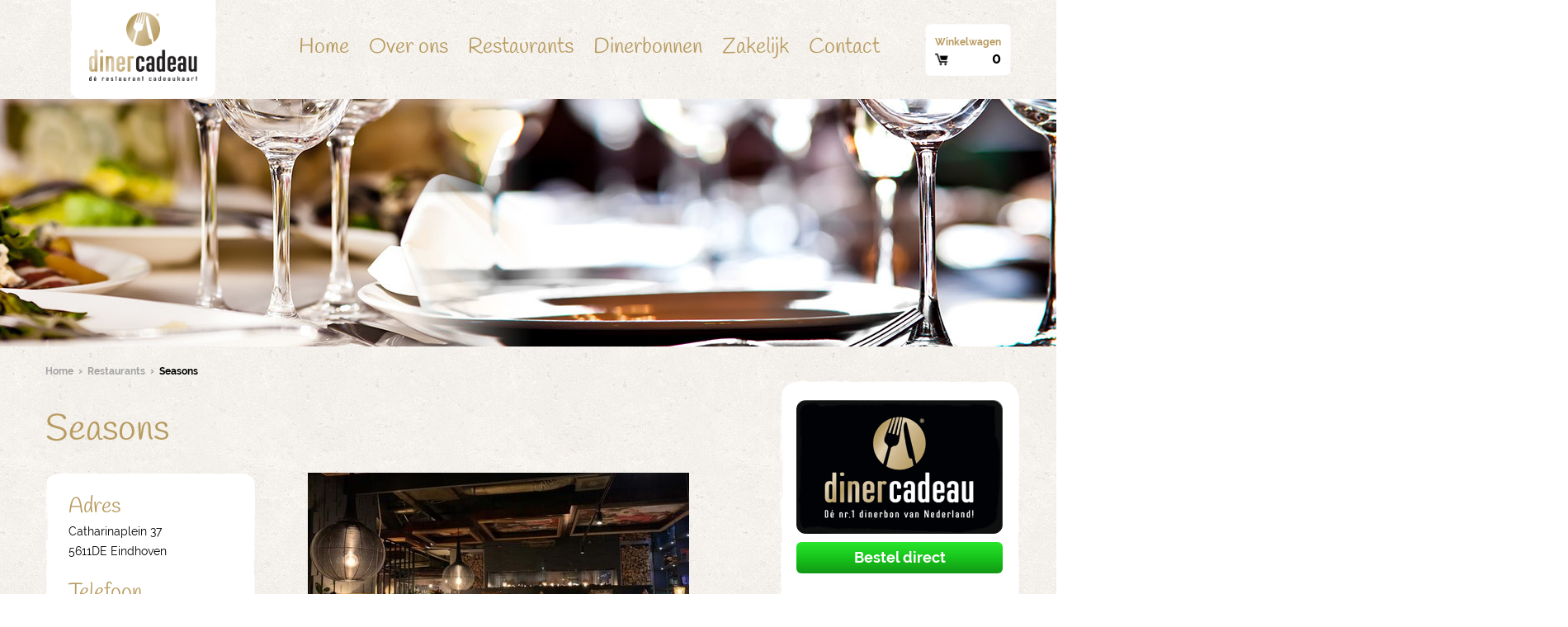

--- FILE ---
content_type: text/html; charset=utf-8
request_url: https://www.dinerbon.com/dinerbon-restaurants/noord-brabant/eindhoven/seasons
body_size: 7595
content:
<!DOCTYPE html>
<html lang="nl" dir="ltr">
<head>
  <script>
      (function (s, m, a, r, t){
        r = s.createElement(m);
        r.async = true;
        r.src = a;
        t = s.getElementsByTagName(m)[0];
        t.parentNode.insertBefore(r, t);
        })(document, 'script', '//script.shoppingminds.com/cadeaubonnen_nl/index.js');
  </script>

  <!--[if IE]><![endif]-->
<meta http-equiv="Content-Type" content="text/html; charset=utf-8" />
<link rel="shortcut icon" href="https://www.dinerbon.com/sites/all/files/favicon.ico" type="image/vnd.microsoft.icon" />
<script type="text/javascript">dataLayer = [{"entityType":"node","entityBundle":"restaurant","entityId":"17837","entityLabel":"Seasons","entityLanguage":"und","entityTnid":"0","entityVid":"17837","entityName":"-login-removed-2-","entityUid":"2","entityCreated":"1543333802","entityStatus":"1","entityTaxonomy":{"kitchens":{"38":"A la carte","129":"Afhalen"}},"drupalLanguage":"nl","userUid":0,"pageType":"INF"}];</script>
<meta name="viewport" content="width=device-width, initial-scale=1.0" />
<meta http-equiv="X-UA-Compatible" content="IE=edge" />
<meta name="format-detection" content="telephone=no" />
<meta name="description" content="Dinerbon Diner Cadeau kunt u gebruiken bij Seasons in . Reserveren? Bel: 040 2468808. Bekijk alle details van Seasons op deze pagina." />
<script type="text/javascript">(function(w,d,s,l,i){w[l]=w[l]||[];w[l].push({'gtm.start':new Date().getTime(),event:'gtm.js'});var f=d.getElementsByTagName(s)[0];var j=d.createElement(s);var dl=l!='dataLayer'?'&l='+l:'';j.src='https://load.sst.dinerbon.com/xyqorrnw.js?st='+i+dl+'';j.async=true;f.parentNode.insertBefore(j,f);})(window,document,'script','dataLayer','WFWCDS3');</script>
<link rel="canonical" href="https://www.dinerbon.com/dinerbon-restaurants/noord-brabant/eindhoven/seasons" />
<link rel="shortlink" href="https://www.dinerbon.com/node/17837" />
<meta name="geo.region" content="Noord Brabant" />
  <title>Met de Dinerbon eten bij restaurant Seasons | Dinerbon.com</title>
  <link type="text/css" rel="stylesheet" href="https://www.dinerbon.com/sites/all/files/advagg_css/css__SYNpXbnedSU3GI0MHz1uOkDVHoCGHn3kE_EmzlVLmTw__d4eyQAmT5cM_7yhDK9NpLgfBjoc321flBfZxezep2ys__txwn97G4MNsS5H6VPD_ECMXX0Qa0Kk2OrM0tYep3W6E.css" media="all" />
  <!-- HTML5 element support for IE6-8 -->
  <!--[if lt IE 9]>
    <script src="//cdnjs.cloudflare.com/ajax/libs/respond.js/1.4.2/respond.min.js"></script>
  <![endif]-->
  <script type="text/javascript" src="https://www.dinerbon.com/sites/all/files/advagg_js/js__T1Xz8kZN5VtF4IR21cEeAOP2p77M-NEnlpPAAU0tDqY__MYJFxio7cDLnrzvjN-fEI3hyOQheETZVods-QkbNpSo__txwn97G4MNsS5H6VPD_ECMXX0Qa0Kk2OrM0tYep3W6E.js" defer="defer"></script>
</head>
<body class="html not-front not-logged-in one-sidebar sidebar-first page-node page-node- page-node-17837 node-type-restaurant" >
  <div id="skip-link">
    <a href="#main-content" class="element-invisible element-focusable">Overslaan en naar de algemene inhoud gaan</a>
  </div>
  <noscript aria-hidden="true"><iframe src="https://load.sst.dinerbon.com/ns.html?id=GTM-WFWCDS3" height="0" width="0" style="display:none;visibility:hidden"></iframe></noscript>
  

<div id="page">

  <header id="navbar">

    <div class="container clearfix">
      <div class="row clearfix">


                  <div class="logo col-3 col-xs-3 col-sm-5 col-md-7 col-lg-3 col-xl-4">
            <a href="/" title="Dinerbon" rel="home" id="logo">
              <img src="https://www.dinerbon.com/sites/all/files/dinerbon-logo.png" alt="Dinerbon logo" />
            </a>
          </div>
        
        <nav id="main-menu" class="col-xs-3 col-sm-5 col-md-7 col-lg-6 col-xl-8 clearfix">
          <div class="nav-toggle-wrapper visible-xs visible-sm visible-md">
            <div class="nav-toggle-inner-wrapper container clearfix">
              <a class="nav-toggle" href="#">Menu</a>
                <div class="region region-navigation-xs clearfix">
    <div id="block-menu-block-1" class="block block-menu-block">

    
  <div class="content">
    <div class="menu-block-wrapper menu-block-1 menu-name-main-menu parent-mlid-0 menu-level-1">
  <ul class="menu"><li class="first leaf menu-mlid-3896"><a href="/">Home</a></li>
<li class="leaf menu-mlid-4089"><a href="/over-ons">Over ons</a></li>
<li class="leaf menu-mlid-4088"><a href="/restaurant-overzicht">Restaurants</a></li>
<li class="leaf menu-mlid-4090"><a href="/dinerbonnen">Dinerbonnen</a></li>
<li class="leaf menu-mlid-4092"><a href="/zakelijk">Zakelijk</a></li>
<li class="last leaf menu-mlid-3652"><a href="/contact">Contact</a></li>
</ul></div>
  </div>
</div>
  </div>
            </div>
          </div>

            <div class="region region-menu clearfix">
    <div id="block-nxte-seo-addition-nxte-social-links-json" class="block block-nxte-seo-addition">

    
  <div class="content">
    <script type="application/ld+json">
                                {  
                                  "@context" : "http://schema.org",
                                  "@type" : "Organization", 
                                  "name" : "Dinerbon",
                                  "url" : "https://www.dinerbon.com",
                                  "sameAs" : [
                                    "https://www.facebook.com/Dinerbon",
                                    "https://twitter.com/Dinerbon"    
                                  ]
                                }     
                </script>
                      
                <script type="application/ld+json">
                              {
                                "@context": "http://schema.org",
                                "@type": "Organization",
                                "url": "https://www.dinerbon.com",
                                "logo": "https://www.dinerbon.com/sites/all/files/dinerbon-logo.png"
                              }
                </script>  </div>
</div>
<div id="block-menu-block-2" class="block block-menu-block">

    
  <div class="content">
    <div class="menu-block-wrapper menu-block-2 menu-name-main-menu parent-mlid-0 menu-level-1">
  <ul class="menu"><li class="first leaf menu-mlid-3896"><a href="/">Home</a></li>
<li class="leaf menu-mlid-4089"><a href="/over-ons">Over ons</a></li>
<li class="leaf menu-mlid-4088"><a href="/restaurant-overzicht">Restaurants</a></li>
<li class="leaf menu-mlid-4090"><a href="/dinerbonnen">Dinerbonnen</a></li>
<li class="leaf menu-mlid-4092"><a href="/zakelijk">Zakelijk</a></li>
<li class="last leaf menu-mlid-3652"><a href="/contact">Contact</a></li>
</ul></div>
  </div>
</div>
<div id="block-giftcard-form-giftcard-small-cart" class="block block-giftcard-form">

    
  <div class="content">
    <a href="https://www.dinerbon.com/dinerbonnen"><div class="small-cart"><div class="small-cart-label">Winkelwagen</div><div class="small-cart-count">0</div></div></a>  </div>
</div>
  </div>

        </nav><!-- end main-menu -->


      </div>
    </div>

  </header>

  <div class="header-wrapper">
      </div>

  <div class="highlited-wrapper">
      <div class="region region-highlited clearfix">
    <div id="block-nodeblock-13124" class="block block-nodeblock block-highlighted-top">

    
  <div class="content">
    <div  class="ds-1col node node-block  node-block-block-teaser node-block-teaser view-mode-block_teaser clearfix">

  
  <div class="field field-name-body field-type-text-with-summary field-label-hidden"><div class="field-items"><div class="field-item even"><p><img src="https://www.dinerbon.com/sites/all/files/slider-dc_2.jpg" alt="Slider Dinerbon" width="1900" height="300" /></p>
</div></div></div></div>

  </div>
</div>
  </div>

    <!--  -->
          <div class="breadcrumbs">
        <div class="content">
          <ol vocab="http://schema.org/" typeof="BreadcrumbList">
                          <li property="itemListElement" typeof="ListItem"><a href="/" property="item" typeof="WebPage"><span property="name">Home</span></a><meta property="position" content="1"></li>
                          <li property="itemListElement" typeof="ListItem"><a href="/restaurant-overzicht" property="item" typeof="WebPage"><span property="name">Restaurants</span></a><meta property="position" content="2"></li>
                          <li property="itemListElement" typeof="ListItem"><span property="name" class="breadcrumb-text">Seasons</span><meta property="position" content="3"></li>
                      </ol>
        </div>
      </div>
      </div>

  
  <div class="container clearfix">
    <div class="row clearfix">

      <div id="main-content" class="clearfix main-content-main col-xs-3 col-sm-5 col-md-4 col-lg-6 col-xl-9 f-left">


        <section role="main">

          
                      <div class="region region-content clearfix">
    <div id="block-system-main" class="block block-system">

    
  <div class="content">
    <div  class="ds-2col node node-restaurant  node-restaurant-full node-full view-mode-full clearfix">

  
  <div class="group-left">
    <div class="field field-name-title field-type-ds field-label-hidden"><div class="field-items"><div class="field-item even"><h1>Seasons</h1></div></div></div><div class="group-details field-group-div"><div class="field field-name-adres field-type-ds field-label-above" ><div class="label-above field-label" >Adres</div><div class="field-items" ><div class="odd field-item first last">Catharinaplein 37<br>5611DE Eindhoven</div></div></div><div class="field field-name-field-telephone field-type-text field-label-above" ><div class="label-above field-label" >Telefoon</div><div class="field-items" ><div class="odd field-item first last">040 2468808</div></div></div><div class="field field-name-field-toon-link field-type-link-field field-label-hidden"><div class="field-items"><div class="field-item even"><a href="https://www.restaurantseasons.nl/" target="_blank" rel="nofollow">Toon website</a></div></div></div></div><div class="field field-name-field-head-image-detailed field-type-image field-label-hidden"><div class="field-items"><div class="field-item even"><a href="https://www.dinerbon.com/sites/all/files/styles/colorbox/public/media/restaurant/dinerbon-seasons-eindhoven-1_0.jpg?itok=WF_xPemB" title="Dinerbon.com Seasons" class="colorbox" data-colorbox-gallery="gallery-node-17837-EacjXgid23Y" data-cbox-img-attrs="{&quot;title&quot;: &quot;Dinerbon.com Seasons&quot;, &quot;alt&quot;: &quot;Dinerbon.com Eindhoven Seasons&quot;}"><img typeof="foaf:Image" src="https://www.dinerbon.com/sites/all/files/styles/rest_full_big_462_264/public/media/restaurant/dinerbon-seasons-eindhoven-1_0.jpg?itok=fPSI6beJ" width="462" height="264" alt="Dinerbon.com Eindhoven Seasons" title="Dinerbon.com Seasons" /></a></div></div></div><div class="field field-name-field-image field-type-image field-label-hidden"><div class="field-items"><div class="field-item even"><a href="https://www.dinerbon.com/sites/all/files/styles/colorbox/public/media/restaurant/dinerbon-seasons-eindhoven-1.jpg?itok=o24N2Qeb" title="Dinerbon.com Seasons" class="colorbox" data-colorbox-gallery="gallery-node-17837-EacjXgid23Y" data-cbox-img-attrs="{&quot;title&quot;: &quot;Dinerbon.com Seasons&quot;, &quot;alt&quot;: &quot;Dinerbon.com Eindhoven Seasons&quot;}"><img typeof="foaf:Image" src="https://www.dinerbon.com/sites/all/files/styles/rest_full_small_170_110/public/media/restaurant/dinerbon-seasons-eindhoven-1.jpg?itok=g9KcY6Q4" width="170" height="110" alt="Dinerbon.com Eindhoven Seasons" title="Dinerbon.com Seasons" /></a></div><div class="field-item odd"><a href="https://www.dinerbon.com/sites/all/files/styles/colorbox/public/media/restaurant/dinerbon-seasons-eindhoven-2.jpg?itok=tw0AO0Ka" title="Dinerbon.com Seasons" class="colorbox" data-colorbox-gallery="gallery-node-17837-EacjXgid23Y" data-cbox-img-attrs="{&quot;title&quot;: &quot;Dinerbon.com Seasons&quot;, &quot;alt&quot;: &quot;Dinerbon.com Eindhoven Seasons&quot;}"><img typeof="foaf:Image" src="https://www.dinerbon.com/sites/all/files/styles/rest_full_small_170_110/public/media/restaurant/dinerbon-seasons-eindhoven-2.jpg?itok=MXxjxA-g" width="170" height="110" alt="Dinerbon.com Eindhoven Seasons" title="Dinerbon.com Seasons" /></a></div><div class="field-item even"><a href="https://www.dinerbon.com/sites/all/files/styles/colorbox/public/media/restaurant/dinerbon-seasons-eindhoven-3.jpg?itok=iCvilLv-" title="Dinerbon.com Seasons" class="colorbox" data-colorbox-gallery="gallery-node-17837-EacjXgid23Y" data-cbox-img-attrs="{&quot;title&quot;: &quot;Dinerbon.com Seasons&quot;, &quot;alt&quot;: &quot;Dinerbon.com Eindhoven Seasons&quot;}"><img typeof="foaf:Image" src="https://www.dinerbon.com/sites/all/files/styles/rest_full_small_170_110/public/media/restaurant/dinerbon-seasons-eindhoven-3.jpg?itok=M9BgQWFi" width="170" height="110" alt="Dinerbon.com Eindhoven Seasons" title="Dinerbon.com Seasons" /></a></div><div class="field-item odd"><a href="https://www.dinerbon.com/sites/all/files/styles/colorbox/public/media/restaurant/dinerbon-seasons-eindhoven-4.jpg?itok=AFDRxar_" title="Dinerbon.com Seasons" class="colorbox" data-colorbox-gallery="gallery-node-17837-EacjXgid23Y" data-cbox-img-attrs="{&quot;title&quot;: &quot;Dinerbon.com Seasons&quot;, &quot;alt&quot;: &quot;Dinerbon.com Eindhoven Seasons&quot;}"><img typeof="foaf:Image" src="https://www.dinerbon.com/sites/all/files/styles/rest_full_small_170_110/public/media/restaurant/dinerbon-seasons-eindhoven-4.jpg?itok=4-fx2Aet" width="170" height="110" alt="Dinerbon.com Eindhoven Seasons" title="Dinerbon.com Seasons" /></a></div></div></div>  </div>

  <div class="group-right">
      </div>

</div>

  </div>
</div>
<div id="block-nodeblock-13125" class="block block-nodeblock block-rest-back">

    
  <div class="content">
    <div  class="ds-1col node node-block  node-block-block-teaser node-block-teaser view-mode-block_teaser clearfix">

  
  <div class="field field-name-body field-type-text-with-summary field-label-hidden"><div class="field-items"><div class="field-item even"><p><a href="https://www.dinerbon.com/restaurant-overzicht">Terug naar overzicht</a></p>
</div></div></div></div>

  </div>
</div>
  </div>
        </section>

      </div>

              <aside class="clearfix sidebar-first-aside col-xs-3 col-sm-5 col-md-3 col-lg-3" role="complementary">
            <div class="region region-sidebar-first clearfix">
    <div id="block-nodeblock-13116" class="block block-nodeblock block-bullets">

    
  <div class="content">
    <div  class="ds-1col node node-block  node-block-block-teaser node-block-teaser view-mode-block_teaser clearfix">

  
  <div class="field field-name-body field-type-text-with-summary field-label-hidden"><div class="field-items"><div class="field-item even"><p><img src="https://www.dinerbon.com/sites/all/files/diner_cadeau_2.png" alt="DinerBon" title="Diner Cadeaukaart" width="444" height="288" /><a href="https://www.dinerbon.com/dinerbonnen">Bestel direct</a></p>
<p>Inleveren bij 3250+ restaurants</p>
<p>Voor 17.00 uur besteld = vandaag verstuurd</p>
<p>Bedrijven bestellen makkelijk op factuur</p>
</div></div></div></div>

  </div>
</div>
<div id="block-nodeblock-13095" class="block block-nodeblock block-sidebar-review">

    
  <div class="content">
    <div  class="ds-1col node node-block  node-block-sideblock-second-home node-sideblock-second-home view-mode-sideblock_second_home clearfix">

  
  <div class="field field-name-body field-type-text-with-summary field-label-hidden"><div class="field-items"><div class="field-item even"><p>Betaal veilig via:</p>
<p><img src="https://www.dinerbon.com/sites/all/files/ideal-logo.svg" alt="ideal" title="Ideal" width="50" height="27" /><img src="https://www.dinerbon.com/sites/all/files/mastercard-logo.svg" alt="mastercard" title="Mastercard" width="45" height="31" /><img src="https://www.dinerbon.com/sites/all/files/visa-logo.svg" alt="visa" title="Visa" width="65" height="22" /><img src="https://www.dinerbon.com/sites/all/files/payconiq-logo.svg" alt="Payconiq Icon" title="Payconiq Icon" width="55" height="26" /></p>
<p>Bezorging:</p>
<p><strong>Voor 17.00 uur besteld = vandaag verstuurd</strong><img src="https://www.dinerbon.com/sites/all/files/postnl.png" alt="postnl" title="PostNL" width="32" height="32" /></p>
</div></div></div></div>

  </div>
</div>
  </div>
        </aside>  <!-- /#sidebar-first -->
      
      
    </div>
  </div>
</div>

<footer>

  <div class="pre_footer1">
    <div class="container clearfix">
      <div class="row">
        <div class="col-xl-12 col-lg-9 col-md-7 col-sm-5 col-xs-3">
                  </div>
      </div>
    </div>
  </div>

  <div class="pre_footer2">
    <div class="container clearfix">
      <div class="row">
        <div class="col-xl-12 col-lg-9 col-md-7 col-sm-5 col-xs-3">
            <div class="region region-pre-footer2 clearfix">
    <div id="block-nodeblock-6" class="block block-nodeblock block-newsletter">

    
  <div class="content">
    <div  class="ds-1col node node-webform  node-webform-full node-full view-mode-full clearfix">

  
  <div class="field field-name-body field-type-text-with-summary field-label-hidden"><div class="field-items"><div class="field-item even"><div>Nieuwsbrief</div>
<p>Blijf op de hoogte en schrijf je in voor de nieuwsbrief van Premium Cards Holding BV</p>
</div></div></div><form class="webform-client-form webform-client-form-6" action="/home" method="post" id="webform-client-form-6" accept-charset="UTF-8"><div><div  class="form-item webform-component webform-component-email webform-component--e-mail">
  <label for="edit-submitted-e-mail">Vul hier uw emailadres in...  </label>
 <input class="email form-text form-email" type="email" id="edit-submitted-e-mail" name="submitted[e_mail]" size="60" />
</div>
<input type="hidden" name="details[sid]" />
<input type="hidden" name="details[page_num]" value="1" />
<input type="hidden" name="details[page_count]" value="1" />
<input type="hidden" name="details[finished]" value="0" />
<input type="hidden" name="form_build_id" value="form-Swfc47bf3r8LMhwdAoVQ76XCkMe_B084DJ8Mm_QSS9k" />
<input type="hidden" name="form_id" value="webform_client_form_6" />
<div class="form-actions"><input class="webform-submit button-primary form-submit" type="submit" name="op" value="Indienen" /></div></div></form></div>

  </div>
</div>
<div id="block-nodeblock-13096" class="block block-nodeblock block-footer-contact">

    
  <div class="content">
    <div  class="ds-1col node node-block  node-block-block-teaser node-block-teaser view-mode-block_teaser clearfix">

  
  <div class="field field-name-body field-type-text-with-summary field-label-hidden"><div class="field-items"><div class="field-item even"><div>Contact</div>
<p><strong>Dinerbon</strong></p>
<p><span>Zevenhuizerstraat 263</span><br /><span>3751LC Bunschoten-Spakenburg</span></p>
<p><strong>KvK</strong> 58085726</p>
<p><strong>BTW</strong> NL852867190B01</p>
</div></div></div></div>

  </div>
</div>
<div id="block-nodeblock-13097" class="block block-nodeblock block-klantenservice">

    
  <div class="content">
    <div  class="ds-1col node node-block  node-block-block-teaser node-block-teaser view-mode-block_teaser clearfix">

  
  <div class="field field-name-body field-type-text-with-summary field-label-hidden"><div class="field-items"><div class="field-item even"><div>Klantenservice</div>
<p><strong>033-2022061</strong></p>
<p>Maandag t/m vrijdag: 08.00 uur tot 22.00 uur</p>
<p>Zaterdag: 09.00 uur tot 18.00 uur</p>
<p><img src="https://www.dinerbon.com/sites/all/files/mail.png" alt="mail" title="Mail" width="14" height="11" />  E-mail: <a href="/cdn-cgi/l/email-protection#523b3c343d12363b3c3720303d3c7c313d3f"><strong><span class="__cf_email__" data-cfemail="c8a1a6aea788aca1a6adbaaaa7a6e6aba7a5">[email&#160;protected]</span></strong></a></p>
</div></div></div></div>

  </div>
</div>
<div id="block-nodeblock-6524" class="block block-nodeblock footer_payments">

    
  <div class="content">
    <div  class="ds-1col node node-block  node-block-block-teaser node-block-teaser view-mode-block_teaser clearfix">

  
  <div class="field field-name-body field-type-text-with-summary field-label-hidden"><div class="field-items"><div class="field-item even"><ul>
<li>
<div class="img"><img src="https://www.dinerbon.com/sites/all/files/nlkaart.png" alt="nl kaart" title="Door heel NL" width="34" height="42" /></div>
<div class="text">
<p><strong>Te besteden bij de leukste restaurants door heel Nederland</strong></p>
</div>
</li>
<li>
<div class="img"><img src="https://www.dinerbon.com/sites/all/files/icon-postnl.png" alt="postnl" title="Post NL" width="38" height="37" /></div>
<div class="text">
<p><strong>Bezorging via PostNL</strong> Vóór 17.00 uur besteld = vandaag verstuurd</p>
</div>
</li>
<li>
<div class="img"><img src="https://www.dinerbon.com/sites/all/files/wallet.png" alt="wallet" title="Betaalmogelijkheden" width="26" height="26" /></div>
<div class="text">
<p><strong>Betaalmogelijkheden:</strong></p>
<p style="margin-top:-10px"><img src="https://www.dinerbon.com/sites/all/files/ideal-logo.svg" alt="ideal" title="Ideal" width="50" height="27" /><img src="https://www.dinerbon.com/sites/all/files/mastercard-logo.svg" alt="mastercard" title="Mastercard" width="45" height="31" /><img src="https://www.dinerbon.com/sites/all/files/visa-logo.svg" alt="visa" title="Visa" width="65" height="22" /><img src="https://www.dinerbon.com/sites/all/files/payconiq-logo.svg" alt="Payconiq Icon" title="Payconiq Icon" width="55" height="26" /></p>
</div>
</li>
</ul>
</div></div></div></div>

  </div>
</div>
<div id="block-nodeblock-6528" class="block block-nodeblock block-footer-menu">

    
  <div class="content">
    <div  class="ds-1col node node-block  node-block-block-teaser node-block-teaser view-mode-block_teaser clearfix">

  
  <div class="field field-name-body field-type-text-with-summary field-label-hidden"><div class="field-items"><div class="field-item even"><p><a title="Restaurantbon" href="https://www.dinerbon.com/restaurantbon">Restaurantbon</a><br /><a title="nationale dinerbon" href="https://www.dinerbon.com/nationale-dinerbon-0">Nationale Dinerbon</a><br /><a title="Dinnerbon" href="https://www.dinerbon.com/dinnerbon-0">Dinnerbon</a><br /><a title="Dinercheque" href="https://www.dinerbon.com/dinercheque">Dinercheque</a><br /><a title="Eetbon" href="https://www.dinerbon.com/eetbon">Eetbon</a></p>
</div></div></div></div>

  </div>
</div>
<div id="block-nodeblock-6527" class="block block-nodeblock block-footer-menu">

    
  <div class="content">
    <div  class="ds-1col node node-block  node-block-block-teaser node-block-teaser view-mode-block_teaser clearfix">

  
  <div class="field field-name-body field-type-text-with-summary field-label-hidden"><div class="field-items"><div class="field-item even"><ul>
<li><a href="https://www.dinerbon.com/maatwerk">Maatwerk</a></li>
<li><a title="kerstgeschenk" href="https://www.dinerbon.com/kerstgeschenk">Kerstgeschenk</a></li>
<li>
<ul>
<li><a title="Dinerbon voor personeel" href="https://www.dinerbon.com/dinerbon-personeel">Dinerbon voor personeel</a></li>
<li><a title="Cadeaubon.nl" href="https://www.cadeaubon.nl/" target="_blank">Cadeaubonnen bestellen</a></li>
</ul>
</li>
</ul>
</div></div></div></div>

  </div>
</div>
<div id="block-nodeblock-6526" class="block block-nodeblock block-footer-menu">

    
  <div class="content">
    <div  class="ds-1col node node-block  node-block-block-teaser node-block-teaser view-mode-block_teaser clearfix">

  
  <div class="field field-name-body field-type-text-with-summary field-label-hidden"><div class="field-items"><div class="field-item even"><ul>
<li>
<ul>
<li><a title="Algemene Voorwaarden" href="https://www.dinerbon.com/algemene-voorwaarden" target="_self">Algemene voorwaarden</a></li>
<li><a href="https://www.dinerbon.com/privacy-cookies">Privacy</a></li>
<li><a href="https://www.dinerbon.com/veelgestelde-vragen">Veelgestelde vragen</a></li>
</ul>
</li>
</ul>
</div></div></div></div>

  </div>
</div>
<div id="block-nodeblock-13115" class="block block-nodeblock block-footer-menu">

    
  <div class="content">
    <div  class="ds-1col node node-block  node-block-block-teaser node-block-teaser view-mode-block_teaser clearfix">

  
  <div class="field field-name-body field-type-text-with-summary field-label-hidden"><div class="field-items"><div class="field-item even"><ul>
<li><a href="https://www.dinerbon.com/over-ons">Over ons</a></li>
<li><a title="contact" href="https://www.dinerbon.com/contact">Contact</a></li>
<li><a href="https://www.dinerbon.com/sitemap">Sitemap</a></li>
</ul>
</div></div></div></div>

  </div>
</div>
  </div>
        </div>
      </div>
    </div>
  </div>

  <div class="footer">
    <div class="container clearfix">
      <div class="row">
        <div class="col-xl-12 col-lg-9 col-md-7 col-sm-5 col-xs-3">
            <div class="region region-footer clearfix">
    <div id="block-nodeblock-6529" class="block block-nodeblock block-copyright">

    
  <div class="content">
    <div  class="ds-1col node node-block  node-block-block-teaser node-block-teaser view-mode-block_teaser clearfix">

  
  <div class="field field-name-body field-type-text-with-summary field-label-hidden"><div class="field-items"><div class="field-item even"><p><img src="https://www.dinerbon.com/sites/all/files/dinerbonnen/dinerbonnen-logo-small.png" alt="Dinerbonnen.com" title="Dinerbon.com" width="33" height="33" />  © 2025 Dinerbon.com   <span>|</span>   Alle rechten voorbehouden</p>
</div></div></div></div>

  </div>
</div>
<div id="block-nodeblock-13123" class="block block-nodeblock block-cc">

    
  <div class="content">
    <div  class="ds-1col node node-block  node-block-block-teaser node-block-teaser view-mode-block_teaser clearfix">

  
  <div class="field field-name-body field-type-text-with-summary field-label-hidden"><div class="field-items"><div class="field-item even"><p>Dinerbon.com is een partner van <a href="http://www.cadeauconcepten.nl">Cadeau Concepten</a>  <a href="http://www.cadeauconcepten.nl"><img src="https://www.dinerbon.com/sites/all/files/dinerbonnen/cc-logo.png" alt="cadeau concepten" title="Cadeau Concepten" width="25" height="25" /></a></p>
</div></div></div></div>

  </div>
</div>
  </div>
        </div>
      </div>
    </div>
  </div>

</footer>
  
<!--[if lte IE 9]>
<script type="text/javascript" src="https://www.dinerbon.com/sites/all/files/advagg_js/js__XBWvqRFEh-nDCx1m56q0DDFmt4kJU1xxIyDYYR183CE__7qNfdBtqVMSezZ5ijKOpkZiP_og9Pv78zCSURBhxQOQ__txwn97G4MNsS5H6VPD_ECMXX0Qa0Kk2OrM0tYep3W6E.js#ie9-" onload=";if(jQuery.isFunction(jQuery.holdReady)){jQuery.holdReady(!0)};function advagg_mod_1(){advagg_mod_1.count=++advagg_mod_1.count||1;try{if(advagg_mod_1.count<=40){init_drupal_core_settings();advagg_mod_1.count=100}}catch(d){if(advagg_mod_1.count>=40){throw d}
else{window.setTimeout(advagg_mod_1,1)}}};function advagg_mod_1_check(){if(window.init_drupal_core_settings&&window.jQuery&&window.Drupal){advagg_mod_1()}
else{window.setTimeout(advagg_mod_1_check,1)}};advagg_mod_1_check();"></script>
<![endif]-->

<!--[if gt IE 9]>
<script type="text/javascript" src="https://www.dinerbon.com/sites/all/files/advagg_js/js__XBWvqRFEh-nDCx1m56q0DDFmt4kJU1xxIyDYYR183CE__7qNfdBtqVMSezZ5ijKOpkZiP_og9Pv78zCSURBhxQOQ__txwn97G4MNsS5H6VPD_ECMXX0Qa0Kk2OrM0tYep3W6E.js#ie10+" defer="defer" onload=";if(jQuery.isFunction(jQuery.holdReady)){jQuery.holdReady(!0)};function advagg_mod_1(){advagg_mod_1.count=++advagg_mod_1.count||1;try{if(advagg_mod_1.count<=40){init_drupal_core_settings();advagg_mod_1.count=100}}catch(d){if(advagg_mod_1.count>=40){throw d}
else{window.setTimeout(advagg_mod_1,1)}}};function advagg_mod_1_check(){if(window.init_drupal_core_settings&&window.jQuery&&window.Drupal){advagg_mod_1()}
else{window.setTimeout(advagg_mod_1_check,1)}};advagg_mod_1_check();"></script>
<![endif]-->

<!--[if !IE]><!-->
<script data-cfasync="false" src="/cdn-cgi/scripts/5c5dd728/cloudflare-static/email-decode.min.js"></script><script type="text/javascript" src="https://www.dinerbon.com/sites/all/files/advagg_js/js__XBWvqRFEh-nDCx1m56q0DDFmt4kJU1xxIyDYYR183CE__7qNfdBtqVMSezZ5ijKOpkZiP_og9Pv78zCSURBhxQOQ__txwn97G4MNsS5H6VPD_ECMXX0Qa0Kk2OrM0tYep3W6E.js" defer="defer" onload=";if(jQuery.isFunction(jQuery.holdReady)){jQuery.holdReady(!0)};function advagg_mod_1(){advagg_mod_1.count=++advagg_mod_1.count||1;try{if(advagg_mod_1.count<=40){init_drupal_core_settings();advagg_mod_1.count=100}}catch(d){if(advagg_mod_1.count>=40){throw d}
else{window.setTimeout(advagg_mod_1,1)}}};function advagg_mod_1_check(){if(window.init_drupal_core_settings&&window.jQuery&&window.Drupal){advagg_mod_1()}
else{window.setTimeout(advagg_mod_1_check,1)}};advagg_mod_1_check();"></script>
<!--<![endif]-->
<script type="text/javascript">
<!--//--><![CDATA[//><!--
function init_drupal_core_settings() {;jQuery.extend(Drupal.settings,{'basePath':'\/','pathPrefix':'','setHasJsCookie':0,'ajaxPageState':{'theme':'NXTE_responsive','theme_token':'4pvrpxLCxUdmPkzEYhIVlnHyhyefoOq4r9Mv92gZbEE','jquery_version':'1.12.1','css':{'modules\/system\/system.base.css':1,'modules\/system\/system.menus.css':1,'modules\/system\/system.messages.css':1,'modules\/system\/system.theme.css':1,'misc\/ui\/jquery.ui.core.css':1,'misc\/ui\/jquery.ui.theme.css':1,'misc\/ui\/jquery.ui.button.css':1,'misc\/ui\/jquery.ui.resizable.css':1,'misc\/ui\/jquery.ui.dialog.css':1,'sites\/all\/modules\/NXTE\/nxte_custom\/nxte-custom-message-popup.css':1,'misc\/ui\/jquery.ui.menu.css':1,'sites\/all\/modules\/NXTE\/nxte_selectmenu\/jquery.ui.selectmenu.css':1,'modules\/aggregator\/aggregator.css':1,'sites\/all\/modules\/date\/date_api\/date.css':1,'sites\/all\/modules\/date\/date_popup\/themes\/datepicker.1.7.css':1,'modules\/field\/theme\/field.css':1,'modules\/node\/node.css':1,'modules\/search\/search.css':1,'sites\/all\/modules\/ubercart\/uc_order\/uc_order.css':1,'sites\/all\/modules\/ubercart\/uc_product\/uc_product.css':1,'sites\/all\/modules\/ubercart\/uc_store\/uc_store.css':1,'modules\/user\/user.css':1,'sites\/all\/modules\/views\/css\/views.css':1,'sites\/all\/libraries\/colorbox\/example3\/colorbox.css':1,'sites\/all\/modules\/ctools\/css\/ctools.css':1,'sites\/all\/modules\/ctools\/css\/modal.css':1,'sites\/all\/modules\/modal_forms\/css\/modal_forms_popup.css':1,'sites\/all\/modules\/ds\/layouts\/ds_2col\/ds_2col.css':1,'sites\/all\/modules\/webform\/css\/webform.css':1,'sites\/all\/themes\/NXTE_responsive\/components\/fancybox\/jquery.fancybox.css':1,'sites\/all\/themes\/NXTE_responsive\/assets\/css\/site.css':1,'sites\/all\/themes\/NXTE_responsive\/css\/media_md.css':1,'sites\/all\/themes\/NXTE_responsive\/css\/media_lg.css':1,'sites\/all\/themes\/NXTE_responsive\/css\/media_xl.css':1},'js':{'sites\/all\/themes\/NXTE_responsive\/assets\/js\/modernizr.min.js':1,'sites\/all\/modules\/jquery_update\/replace\/jquery\/1.12.1\/jquery.min.js':1,'misc\/jquery-extend-3.4.0.js':1,'misc\/jquery-html-prefilter-3.5.0-backport.js':1,'misc\/jquery.once.js':1,'misc\/drupal.js':1,'sites\/all\/modules\/jquery_update\/replace\/ui\/ui\/minified\/jquery.ui.core.min.js':1,'sites\/all\/modules\/jquery_update\/replace\/ui\/ui\/minified\/jquery.ui.widget.min.js':1,'sites\/all\/modules\/jquery_update\/replace\/ui\/external\/jquery.cookie.js':1,'sites\/all\/modules\/jquery_update\/replace\/misc\/jquery.form.min.js':1,'sites\/all\/modules\/jquery_update\/replace\/ui\/ui\/minified\/jquery.ui.button.min.js':1,'sites\/all\/modules\/jquery_update\/replace\/ui\/ui\/minified\/jquery.ui.mouse.min.js':1,'sites\/all\/modules\/jquery_update\/replace\/ui\/ui\/minified\/jquery.ui.draggable.min.js':1,'sites\/all\/modules\/jquery_update\/replace\/ui\/ui\/minified\/jquery.ui.position.min.js':1,'misc\/ui\/jquery.ui.position-1.13.0-backport.js':1,'sites\/all\/modules\/jquery_update\/replace\/ui\/ui\/minified\/jquery.ui.resizable.min.js':1,'sites\/all\/modules\/jquery_update\/replace\/ui\/ui\/minified\/jquery.ui.dialog.min.js':1,'misc\/ui\/jquery.ui.dialog-1.13.0-backport.js':1,'sites\/all\/modules\/NXTE\/nxte_custom\/nxte-custom-message-popup.js':1,'sites\/all\/modules\/jquery_update\/replace\/ui\/ui\/minified\/jquery.ui.menu.min.js':1,'sites\/all\/modules\/NXTE\/nxte_selectmenu\/jquery.ui.selectmenu.js':1,'sites\/all\/modules\/NXTE\/nxte_selectmenu\/nxte_selectmenu.js':1,'misc\/form-single-submit.js':1,'misc\/ajax.js':1,'sites\/all\/modules\/jquery_update\/js\/jquery_update.js':1,'sites\/all\/modules\/NXTE\/nxte_ajax_load\/nxte_ajax_load.js':1,'sites\/all\/modules\/NXTE\/nxte_loadmore\/nxte_loadmore.js':1,'public:\/\/languages\/nl_BcFCw1-GIKGRgiDlLXHT8XO6j0Dwt9mN4oxV4ay7FvE.js':1,'sites\/all\/libraries\/colorbox\/jquery.colorbox-min.js':1,'sites\/all\/modules\/colorbox\/js\/colorbox.js':1,'sites\/all\/modules\/colorbox\/js\/colorbox_load.js':1,'sites\/all\/modules\/colorbox\/js\/colorbox_inline.js':1,'misc\/progress.js':1,'sites\/all\/modules\/NXTE\/nxte_default\/nxte.default.ajaxfix.js':1,'sites\/all\/modules\/ctools\/js\/modal.js':1,'sites\/all\/modules\/modal_forms\/js\/modal_forms_popup.js':1,'sites\/all\/modules\/field_group\/field_group.js':1,'sites\/all\/modules\/webform\/js\/webform.js':1,'sites\/all\/modules\/datalayer\/datalayer.js':1,'sites\/all\/themes\/NXTE_responsive\/assets\/js\/jquery.imagesloaded.min.js':1,'sites\/all\/themes\/NXTE_responsive\/assets\/js\/icheck.min.js':1,'sites\/all\/themes\/NXTE_responsive\/components\/fancybox\/jquery.fancybox.pack.js':1,'sites\/all\/themes\/NXTE_responsive\/assets\/js\/slick.min.js':1,'sites\/all\/themes\/NXTE_responsive\/assets\/js\/intersection-observer.js':1,'sites\/all\/themes\/NXTE_responsive\/assets\/js\/bundle.js':1}},'colorbox':{'transition':'elastic','speed':'350','opacity':'0.90','slideshow':!1,'slideshowAuto':!0,'slideshowSpeed':'2500','slideshowStart':'start slideshow','slideshowStop':'stop slideshow','current':'{current} van {total}','previous':'\u00ab Vorige','next':'Volgende \u00bb','close':'Sluit','overlayClose':!0,'returnFocus':!0,'maxWidth':'95%','maxHeight':'90%','initialWidth':'300','initialHeight':'100','fixed':!0,'scrolling':!0,'mobiledetect':!0,'mobiledevicewidth':'480px','specificPagesDefaultValue':'admin*\nimagebrowser*\nimg_assist*\nimce*\nnode\/add\/*\nnode\/*\/edit\nprint\/*\nprintpdf\/*\nsystem\/ajax\nsystem\/ajax\/*'},'CToolsModal':{'loadingText':'Bezig met laden...','closeText':'Venster sluiten','closeImage':'\u003Cimg typeof=\u0022foaf:Image\u0022 src=\u0022https:\/\/www.dinerbon.com\/sites\/all\/modules\/ctools\/images\/icon-close-window.png\u0022 alt=\u0022Venster sluiten\u0022 title=\u0022Venster sluiten\u0022 \/\u003E','throbber':'\u003Cimg typeof=\u0022foaf:Image\u0022 src=\u0022https:\/\/www.dinerbon.com\/sites\/all\/modules\/ctools\/images\/throbber.gif\u0022 alt=\u0022Laden\u0022 title=\u0022Bezig met laden...\u0022 \/\u003E'},'modal-popup-small':{'modalSize':{'type':'fixed','width':300,'height':300},'modalOptions':{'opacity':0.85,'background':'#000'},'animation':'fadeIn','modalTheme':'ModalFormsPopup','throbber':'\u003Cimg typeof=\u0022foaf:Image\u0022 src=\u0022https:\/\/www.dinerbon.com\/sites\/all\/modules\/modal_forms\/images\/loading_animation.gif\u0022 alt=\u0022Bezig met laden...\u0022 title=\u0022Laden\u0022 \/\u003E','closeText':'Sluiten'},'modal-popup-medium':{'modalSize':{'type':'fixed','width':550,'height':450},'modalOptions':{'opacity':0.85,'background':'#000'},'animation':'fadeIn','modalTheme':'ModalFormsPopup','throbber':'\u003Cimg typeof=\u0022foaf:Image\u0022 src=\u0022https:\/\/www.dinerbon.com\/sites\/all\/modules\/modal_forms\/images\/loading_animation.gif\u0022 alt=\u0022Bezig met laden...\u0022 title=\u0022Laden\u0022 \/\u003E','closeText':'Sluiten'},'modal-popup-large':{'modalSize':{'type':'scale','width':0.8,'height':0.8},'modalOptions':{'opacity':0.85,'background':'#000'},'animation':'fadeIn','modalTheme':'ModalFormsPopup','throbber':'\u003Cimg typeof=\u0022foaf:Image\u0022 src=\u0022https:\/\/www.dinerbon.com\/sites\/all\/modules\/modal_forms\/images\/loading_animation.gif\u0022 alt=\u0022Bezig met laden...\u0022 title=\u0022Laden\u0022 \/\u003E','closeText':'Sluiten'},'nxte_custom':{'is_front_page':!1},'field_group':{'div':'full'},'urlIsAjaxTrusted':{'\/home':!0},'dataLayer':{'languages':{'nl':{'language':'nl','name':'Dutch','native':'Nederlands','direction':'0','enabled':'1','plurals':'2','formula':'($n!=1)','domain':'','prefix':'nl','weight':'0','javascript':'BcFCw1-GIKGRgiDlLXHT8XO6j0Dwt9mN4oxV4ay7FvE'},'en':{'language':'en','name':'English','native':'English','direction':'0','enabled':'1','plurals':'0','formula':'','domain':'','prefix':'en','weight':'0','javascript':''}}},'nxte':{'placeholder_elements':'textarea,input[type=\u0022tel\u0022],input[type=\u0022text\u0022],input[type=\u0022email\u0022],input[type=\u0022number\u0022],input[type=\u0022password\u0022]'},'nxte_responsive':{'media_queries':[{'width':517,'id':'sm'},{'width':717,'id':'md'},{'width':917,'id':'lg'},{'width':1217,'id':'xl'}]}});
if(jQuery.isFunction(jQuery.holdReady)){jQuery.holdReady(false);}} if(window.jQuery && window.Drupal){init_drupal_core_settings();}
//--><!]]>
</script>

  <a href="#" id="goToTop"></a>
</body>
</html>


--- FILE ---
content_type: image/svg+xml
request_url: https://www.dinerbon.com/sites/all/themes/NXTE_responsive/assets/images/logo_bg.svg
body_size: 1779
content:
<svg id="Layer_1" data-name="Layer_1" xmlns="http://www.w3.org/2000/svg" viewBox="0 0 278.32 255.13"  preserveAspectRatio="none"><defs><style>.cls-1{fill:none;}.cls-2{clip-path:url(#clip-path);}.cls-3{fill:#ffffff;}</style><clipPath id="clip-path"><path class="cls-1" d="M0 0h278.3v255H0z"/></clipPath></defs><title>logo_bg</title><path class="cls-2 cls-3" d="M275.8 154.2v-4a11.2 11.2 0 0 1 .4 1.6c0 1.7-.2 2.3-.4 2.5m0 37V187a15 15 0 0 1 0 4.3m0 30.6v-2.4c.2 3.6.7 6 .4 9-.2 1.3-.3.2-.5-1V222M277 154l.2.5s0-.3-.2-.5zm-.6 10c0-2.6.5-3.4.6-3.6v-4.2a8.3 8.3 0 0 1 .2 1.8 5.8 5.8 0 0 0 0-3.2 32 32 0 0 1 0-4.3v1.5a10.6 10.6 0 0 0 0-2.3c0-.8 0-1.4-.2-2a16.3 16.3 0 0 0-.7 3.8c.3-6 .2-10.7.7-15.8.2.2.4 2.4.4 1.7 0-2.5-.2-5.3-.5-5V131a7 7 0 0 0 .3-2.3 9.4 9.4 0 0 0 0-1.7c-.4-1 0-5.8-.4-6.8v4a17.4 17.4 0 0 1-.5-5.5c.3 3.8.5-4 .6 1.7.8-4-.3-2 0-6.4l.2-2.8c.3.4.2 4.5.3 3.8v-2c.3 2 0 9.3.5 13.7l.2-9c-.4-11.2 0-25.3-.7-35v.5a.7.7 0 0 0-.3-.4v-.3l-.2-2c.4-2 .4-6 .7-9.5-.2 2.2-.2 2.2-.5 2.4-.4-.4-.5-.8-.4-4 .3 0 .3 2 .5-.4 0 1.2-.3 0-.4-1.3 0-2 0-5 .4-5a11.8 11.8 0 0 1 0 2c0 1 .2-3.3.4-.8V61c.2-2 .4 1.3.5.5-.2-5.4-.8-8.2-1-13 .2.2.8.2.6.2 0-3.8-.8-8-.8-12.4a32.2 32.2 0 0 1 .2 3.5c0-6.5.2-12.5.3-18.4v-1V19a16.2 16.2 0 0 0-.3-2.3 17.5 17.5 0 0 0-1.6-4.6 20 20 0 0 0-6.8-7.6l-1.8-.7-2-.5-.5-.3-1.2-.6-1.8-.7c-.5 0-1 0-1.5-.2a11 11 0 0 0-1.4-.2h-17l-19 .2c-4.2 0-2.5-.4-4.5-.5-9.2 0-11.5.5-20.3.6 1.2 0 3.2-.6-.6-.6a9.2 9.2 0 0 1-3.5.3l1-.2h-8.7c-8 0-15.6.4-22.2 1-7 0 .8-.6-.5-.7 5 .2 3.4 0 4.5-.3-2.6 0-5.8.2-7.2-.2-3.6 0-5.3 0-9 .3 2 0 3.4.2 1.7.4-3-.2-10.6 0-10.2-.5H87.8c-3 0 2.4 0 .7.2-4.6.3-3.6-.2-7.3 0l1.5-.2c-5.4 0-11.2.5-16.5.7 1-.3-4.3-.3 0-.4-2.6 0-5.7-1.4-7.7-1l3 1.3H58c-2.2-.2-5-.5-6.5-.5-.8-.2 3 0 5.3 0 .3-.7-7.2-.5-4-1-4.7 0 .5.3-2.2.5h-4 3c-3.3.2-4.4.6-9 .3l-4.5.5c-.4-.4-3.3 0-5.7 0l1.5-.4a63.4 63.4 0 0 1-6.4-.3c1.8-.4 3 0 3.7-.3h-3.4s-2.2.3.3.5l-2.4.2-2.5.3a26.2 26.2 0 0 0-8.7 2.3c-1 .4-1 .5-1 .3a5.5 5.5 0 0 1 1.3-.7c1.2-.7 2.8-1.2 2-1.2A16.3 16.3 0 0 0 9.2 5a11.8 11.8 0 0 0-1.6 1.5 11 11 0 0 0-1.2 1.3 33.8 33.8 0 0 0-3 5.6 12.8 12.8 0 0 0-1.6 6v5.6c-.2-2-.2 4-.5 5L1 27.7a8.2 8.2 0 0 1 0 3c.3.8.3 7.7.5 11.4l.3-.7c.2 3 .4 7.5.3 10.8.2 5 .5 4 1 7.7-.4 2-.8 1.8-1.2 1 .2-1.2 0-3.4.2-5.6-.3-6-1-11-1-17-.7-2.8.2 4 0 7a1.5 1.5 0 0 1-.2-.5v.8c0-2.3-.2-6-.7-6.5.2 3.7 1 2.7.6 7.4.3 3.4-.4 6.2-.5 8.2.4 2.3 1 2.4 1 8L.5 60c0 6.4.7 3 .7 9 0-2.2.5 2 .5-2a69.4 69.4 0 0 1 .2 9.4c0 .8 0 0 .2.3.3-3.6-.3-5.6.2-8.5l-.6-2.5c.2-3.3.6-3.6 1-1.6a17.2 17.2 0 0 1 0-2.3c.6-.6-.4 4 .2 5v-2.3c.2-.3.3.3.4 1.4v8c-.2 3-.3 5.6-.7 6L2.5 75c-.3 2.4.2 5.8.2 8.5a4 4 0 0 0 0 .7V84a9 9 0 0 1-.2 1.5c0 2.3.2 5.7 0 8L3 93l-.2-.2c0-2 .2-5 .4-3.4.3 4.8-.4 5.8-.7 7-.5-1.2 0-4.8 0-7.2-.6 1.5-.2 5-.5 9.8-.6-2 0-5.7-.5-6.8 0 4 .3 5 0 9.3 0-.6-.2-4.7-.5-4.4v2.8c0-6.6-.8 1-1-4-.2 2.4.5 3.4 0 7 .4-1 .8-4 1-.6v3.8c-.4 1.6-.7-4-1-1.5l.3 4c0-.2.2-2 .4-1 0 2.4.7 4 1 6.5a26.7 26.7 0 0 1-.3 4.6c.5 5.4.4 12.2 1 17-.4-3.3-.7.2-1 2.3 0-4-.5-4-.8-3.7 0 2.3.6 4 .7 2.7-.2 4 .4 2.7 0 6.2 0 2.2-.5-1.2-.7-.4 0 4.3.7 1.2.5 5.8v-.3a21 21 0 0 0 .4 5.7c-.7 2.7 0 7.5-.6 7 .2 6 .3-1 .6.3a59.5 59.5 0 0 1 0 8.5c0-1.5-.3-3-.2-4.3l-.4 1.3c-.4 7.5 1 4.7.6 12-.2-3.8-.3-1.3-.7-3 0 1 0 6.7.4 3.2v6.5a64.4 64.4 0 0 0 .5 6.5 82.2 82.2 0 0 1-.6 8.5c.2 8-.3 15.5 0 24v-.7c0 6.6.6-3 .6 4-.6-1-.4 4-.7 6.2v1.8a11.5 11.5 0 0 0 0 1.5l.4 1.7.4 1.5a18.5 18.5 0 0 0 3 5.5 20.4 20.4 0 0 0 4.7 4.2 24.5 24.5 0 0 0 6 3s-.7 0-2.4-.7a23.2 23.2 0 0 0 2.6 1c.8 0 1.6.4 2.5.5a20 20 0 0 0 2.6.3H31.4h-.2c9.3.5 17.8 0 27.4 0l-1.6.2c5 0 12.7.2 16-.2 6 .5 4-.2 11.3.3H83c3.8.3 6.4.2 10 .3 8.2-.4 10.2-1 19.7-1 .5.8-5.8.3-6 .8a41.8 41.8 0 0 1 6 0c-1.4.2-.2 0-1.3.3a31.3 31.3 0 0 0 4.8-.2l2.3-.2a9.5 9.5 0 0 1 1 0c0-.3-.6-.3-2.5-.3 2.2-.4 9.3 0 14-.2-1.6 0-6.3 0-4.5-.4 6.2.2 8.2-.5 12.5-.8 5.7.3-4.2.6-3 1 1 .3 3 .6.7.8 5 0 8.8-.3 13.4-.4v.2c6.3 0 13-.7 18.4-.4l-2.8-.2c1 0 4.2 0 6-.3-.2.2 3 .4 2.6.5 3.4-.6 14.2-.4 17.2-1 1.7.2.4.5 0 .6-4 0-5.5-.2-7.6 0 3.3 0 5.8.3 5.3.4 3.4-.4 11.4-.6 13-1 2.5.2 4.8.3 4 .7 10.2-.3-5-1.2 6.5-1.2 5.2.4-5.2.5 2 .6l-1.2.2c5.2 1 3.6-.7 9.6-.7.7.6-4.3.4 0 .8 5.3 0 7.7-1 13-.7l-.7.2H248c6.4.3 2.7-.2 8 .2l1.4-.3a82.6 82.6 0 0 0-11 0c2.4-.3-1.5-.6-3-1h14a19.6 19.6 0 0 0 11.6-3.6l-.7.6-.5.4h-.2.3l.7-.5.6-.5.7-.6.2-.2A16.2 16.2 0 0 0 276 235V228a13 13 0 0 1 .5 4.3c0-2 .4-1.7.6-.4 0-2.3.3-7 0-6.3v1a9.4 9.4 0 0 1-.5-2.3c0-3.2.4-1.5.5-2 0-5.4-.7-.5-.7-5.4l.2-.6c-.2-2-.2-4.7-.5-6V202c.8.2-.2 8.3.4 11 .2-2.7.5 1.3.7 2.4l-.3-8a11.7 11.7 0 0 0 .3-4.6v.7c-.2-3.2-.6-2.4-.5-5 0-.6.3.3.4.5 0-2.6-.4-2-.5-3.8 0-2.6.5 1.2.6-1-.3-3 .2-4.6.2-7-.5.8-.8-7.5-1.2-6v-3.7c.3 1 .5 2.2.8 1.3v5c.7-1-.5-10.4.3-13.6a64.5 64.5 0 0 1 .4-7z"/></svg>

--- FILE ---
content_type: image/svg+xml
request_url: https://www.dinerbon.com/sites/all/files/ideal-logo.svg
body_size: 949
content:
<?xml version="1.0" encoding="utf-8"?>
<!-- Generator: Adobe Illustrator 27.1.1, SVG Export Plug-In . SVG Version: 6.00 Build 0)  -->
<svg version="1.1"
	 id="svg2" xmlns:dc="http://purl.org/dc/elements/1.1/" xmlns:rdf="http://www.w3.org/1999/02/22-rdf-syntax-ns#" xmlns:cc="http://creativecommons.org/ns#" xmlns:svg="http://www.w3.org/2000/svg"
	 xmlns="http://www.w3.org/2000/svg" xmlns:xlink="http://www.w3.org/1999/xlink" x="0px" y="0px" viewBox="0 0 150 150"
	 style="enable-background:new 0 0 150 150;" xml:space="preserve">
<style type="text/css">
	.st0{fill:#FFFFFF;}
	.st1{fill:#CC0066;}
</style>
<g id="g10" transform="matrix(1.3333333,0,0,-1.3333333,0,359.77333)">
	<g id="g12">
		<g>
			<g id="g14">
				<g id="g20" transform="translate(1e-4,249.8299)">
					<path id="path22" class="st0" d="M5.6,1.8v-76c0-3.6,3-6.6,6.6-6.6h45.4c34.3,0,49.2,19.2,49.2,44.7
						c0,25.4-14.9,44.5-49.2,44.5H12.3C8.6,8.4,5.6,5.4,5.6,1.8"/>
				</g>
				<g id="g24" transform="translate(91.8751,213.3963)">
					<path id="path26" class="st1" d="M-55.8,26.2V-30h24.4C-9.2-30,0.4-17.5,0.4,0.3c0,17-9.6,30.1-31.8,30.1h-20.2
						C-54,30.4-55.8,28.5-55.8,26.2"/>
				</g>
				<g id="g28" transform="translate(37.8551,245.0594)">
					<path id="path30" d="M-19.7,5c-2.3,0-4.2-1.9-4.2-4.2v-64.4c0-2.3,1.9-4.2,4.2-4.2h39.5c26.4,0,40.9,13,40.9,36.5
						C60.7,0.2,35.1,5,19.8,5H-19.7z M19.8-70h-39.5c-3.5,0-6.4,2.8-6.4,6.4V0.7c0,3.5,2.8,6.4,6.4,6.4h39.5
						c37.5,0,43.1-24.1,43.1-38.5C62.9-56.3,47.6-70,19.8-70"/>
				</g>
				<g id="g32" transform="translate(117.2711,124.9471)">
					<path id="path34" class="st0" d="M-72.8,85.4c0.4,0,0.8,0.1,1.3,0.2c0.4,0.1,0.7,0.4,1.1,0.7c0.3,0.3,0.6,0.7,0.8,1.3
						c0.2,0.5,0.3,1.1,0.3,1.9c0,0.7-0.1,1.3-0.2,1.8c-0.1,0.5-0.4,1-0.7,1.4c-0.3,0.4-0.7,0.7-1.2,0.9s-1.1,0.3-1.8,0.3h-2.2v-8.4
						H-72.8z M-72.6,96.3c0.9,0,1.7-0.1,2.4-0.4s1.4-0.7,2-1.2c0.5-0.6,1-1.3,1.3-2.1c0.3-0.8,0.5-1.8,0.5-2.9c0-1-0.1-1.9-0.4-2.7
						c-0.3-0.8-0.6-1.6-1.1-2.2c-0.6-0.7-1.2-1.1-2-1.5c-0.8-0.3-1.7-0.5-2.7-0.5h-5.8v13.4H-72.6z"/>
				</g>
				<g id="g36" transform="translate(172.5348,158.0057)">
					<path id="path38" class="st0" d="M-109.8,63.2v-2.5h-7.1v-2.9h6.5v-2.3h-6.5v-3.3h7.2v-2.5h-10.2v13.4H-109.8z"/>
				</g>
				<g id="g40" transform="translate(203.5934,133.1268)">
					<path id="path42" class="st0" d="M-130.6,79.9l-1.7,4.9h0l-1.8-4.9H-130.6z M-130.8,88.1l5-13.4h-3.1l-1,3h-5l-1.1-3h-3
						l5.1,13.4H-130.8z"/>
				</g>
				<g id="g44" transform="translate(232.7692,158.0057)">
					<path id="path46" class="st0" d="M-150.1,63.2V52.3h6.5v-2.5h-9.5v13.4H-150.1z"/>
				</g>
				<g id="g48" transform="translate(77.1842,137.7284)">
					<path id="path50" d="M-46,76.8c0-3.4-2.8-6.2-6.2-6.2s-6.2,2.8-6.2,6.2s2.8,6.2,6.2,6.2S-46,80.2-46,76.8"/>
				</g>
				<g id="g52" transform="translate(72.649,43.6336)">
					<path id="path54" d="M-43,139.8L-43,139.8c-5.2,0-9.4,4.2-9.4,9.4v7.3c0,2.6,2.1,4.7,4.7,4.7c2.6,0,4.7-2.1,4.7-4.7V139.8z"/>
				</g>
			</g>
		</g>
	</g>
</g>
</svg>
